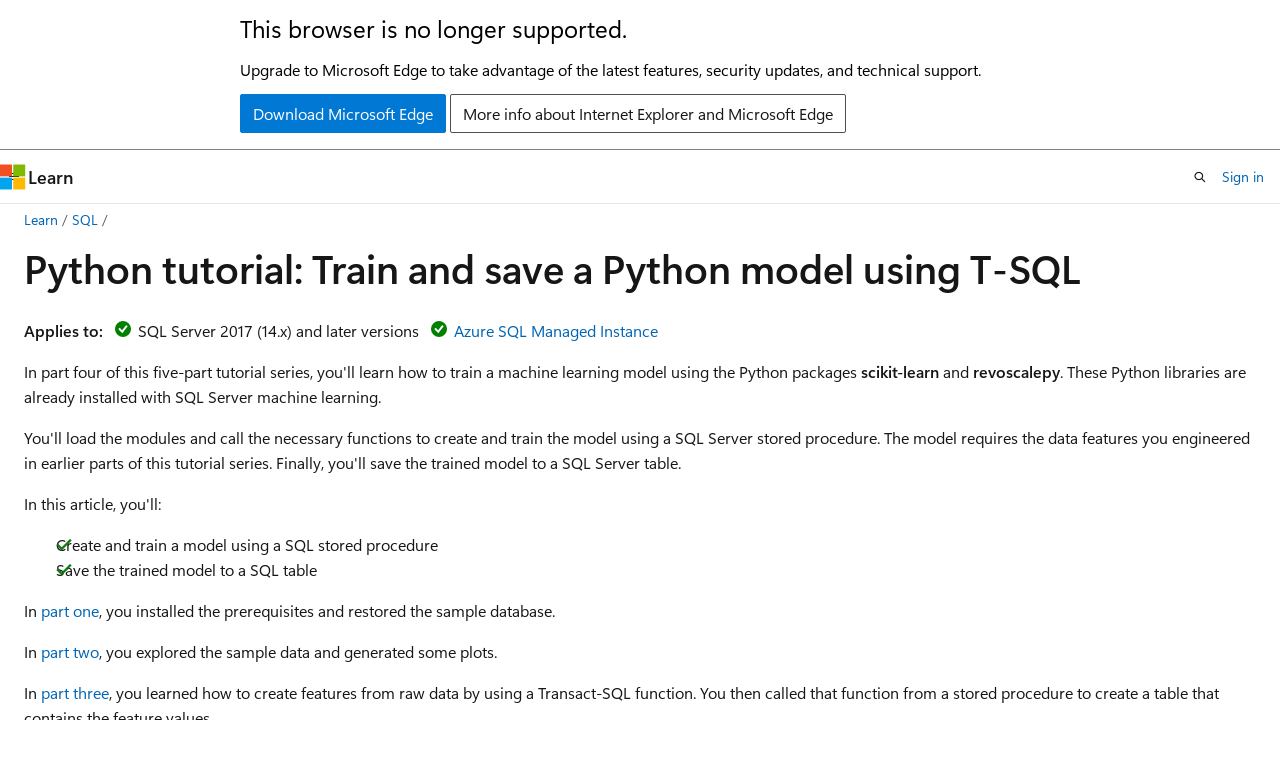

--- FILE ---
content_type: image/svg+xml
request_url: https://learn.microsoft.com/en-us/sql/includes/media/yes-icon.svg?view=sql-server-ver17
body_size: -440
content:
<svg xmlns="http://www.w3.org/2000/svg" x="0px" y="0px" width="27px" height="16px" viewBox="0 0 27 16">
  <circle fill="#008000" cx="16" cy="8" r="8" />
  <path fill="#FFFFFF" d="M 11.553,8.291 C 11.479,8.212 11.441,8.108 11.445,8 11.449,7.891 11.495,7.791 11.575,7.716 L 12.41,6.944 c 0.076,-0.069 0.173,-0.107 0.274,-0.107 0.112,0 0.22,0.047 0.296,0.129 l 2.136,2.292 3.807,-4.875 C 19,4.284 19.116,4.226 19.242,4.226 c 0.09,0 0.175,0.029 0.247,0.084 l 0.906,0.699 c 0.173,0.128 0.21,0.377 0.08,0.554 l -4.868,6.233 c -0.189,0.242 -0.55,0.258 -0.76,0.033 z" />
</svg>
